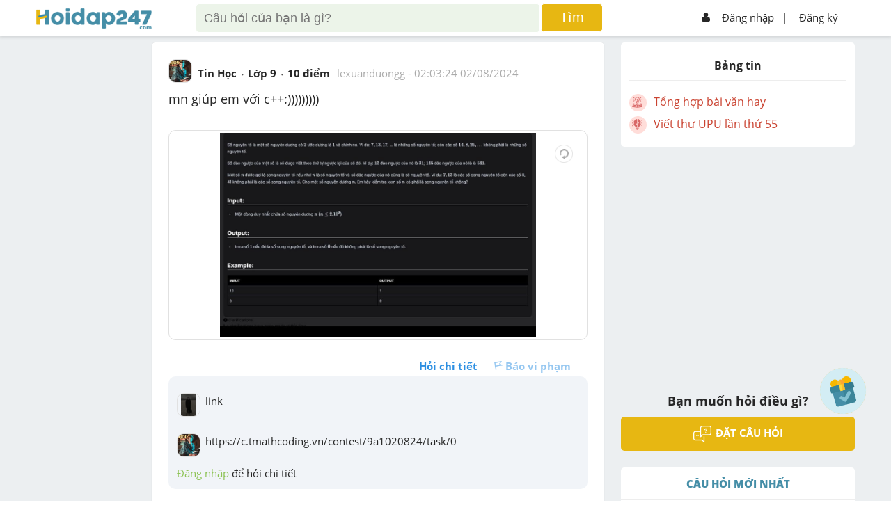

--- FILE ---
content_type: text/html; charset=utf-8
request_url: https://www.google.com/recaptcha/api2/aframe
body_size: -89
content:
<!DOCTYPE HTML><html><head><meta http-equiv="content-type" content="text/html; charset=UTF-8"></head><body><script nonce="_WoiBTNaYmmx6QPS0_ualA">/** Anti-fraud and anti-abuse applications only. See google.com/recaptcha */ try{var clients={'sodar':'https://pagead2.googlesyndication.com/pagead/sodar?'};window.addEventListener("message",function(a){try{if(a.source===window.parent){var b=JSON.parse(a.data);var c=clients[b['id']];if(c){var d=document.createElement('img');d.src=c+b['params']+'&rc='+(localStorage.getItem("rc::a")?sessionStorage.getItem("rc::b"):"");window.document.body.appendChild(d);sessionStorage.setItem("rc::e",parseInt(sessionStorage.getItem("rc::e")||0)+1);localStorage.setItem("rc::h",'1769666362871');}}}catch(b){}});window.parent.postMessage("_grecaptcha_ready", "*");}catch(b){}</script></body></html>

--- FILE ---
content_type: application/javascript; charset=utf-8
request_url: https://fundingchoicesmessages.google.com/f/AGSKWxUDHBWzXCYdLprha0lXV7IipEMMqV6N3W3srKRHxQF7UJkxScG-CMLrXCJlhJ8gRcpWm8U_UisFzfkaubiF5jblr8ie_OlzIrKlcQrqMmR79BxG2UXGyBmpSlhK3qwSAaLIPVEO1kIhSqYr5o0mDO8_-pBTSz1-8lhKdw1kr_dMZ2h-HhWGCm998Fba/_/clickboothad./adkeys..adsremote./adspf./ad_top.
body_size: -1286
content:
window['ac13a193-626b-4fde-8757-0e4fd40bd50f'] = true;